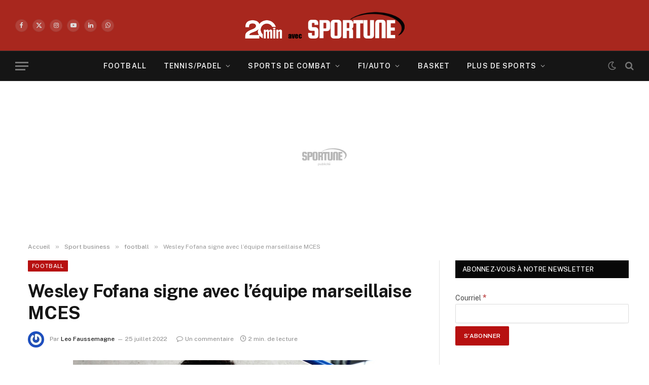

--- FILE ---
content_type: application/javascript
request_url: https://sportune.20minutes.fr/wp-content/themes/smart-mag/js/lazyload.js?ver=10.0.0
body_size: 3522
content:
/* @license lazysizes - v5.3.0 */
window.lazySizesConfig={init:!1,expand:10},function(e){var t=function(n,f,s){"use strict";var m,z;if(function(){var e,t={lazyClass:"lazyload",loadedClass:"lazyloaded",loadingClass:"lazyloading",preloadClass:"lazypreload",errorClass:"lazyerror",autosizesClass:"lazyautosizes",fastLoadedClass:"ls-is-cached",iframeLoadMode:0,srcAttr:"data-src",srcsetAttr:"data-srcset",sizesAttr:"data-sizes",minSize:40,customMedia:{},init:!0,expFactor:1.5,hFac:.8,loadMode:2,loadHidden:!0,ricTimeout:0,throttleDelay:125};for(e in z=n.lazySizesConfig||n.lazysizesConfig||{},t)e in z||(z[e]=t[e])}(),!f||!f.getElementsByClassName)return{init:function(){},cfg:z,noSupport:!0};function o(e,t){return de[t]||(de[t]=new RegExp("(\\s|^)"+t+"(\\s|$)")),de[t].test(e[ae]("class")||"")&&de[t]}function c(e,t){o(e,t)||e.setAttribute("class",(e[ae]("class")||"").trim()+" "+t)}function u(e,t){(t=o(e,t))&&e.setAttribute("class",(e[ae]("class")||"").replace(t," "))}function y(e,t,a,n,i){var s=f.createEvent("Event");return(a=a||{}).instance=m,s.initEvent(t,!n,!i),s.detail=a,e.dispatchEvent(s),s}function h(e,t){var a;!ee&&(a=n.picturefill||z.pf)?(t&&t.src&&!e[ae]("srcset")&&e.setAttribute("srcset",t.src),a({reevaluate:!0,elements:[e]})):t&&t.src&&(e.src=t.src)}function g(e,t){return(getComputedStyle(e,null)||{})[t]}function i(e,t,a){for(a=a||e.offsetWidth;a<z.minSize&&t&&!e._lazysizesWidth;)a=t.offsetWidth,t=t.parentNode;return a}function e(a,e){return e?function(){fe(a)}:function(){var e=this,t=arguments;fe(function(){a.apply(e,t)})}}function t(e){function t(){a=null,e()}var a,n,i=function(){var e=s.now()-n;e<99?ie(i,99-e):(oe||t)(t)};return function(){n=s.now(),a=a||ie(i,99)}}var a,r,l,p,v,C,b,d,A,E,_,w,M,N,L,x,S,W,B,T,F,R,D,k,H,O,P,$,q,I,U,j,G,J,K,Q,V,X,Y,Z=f.documentElement,ee=n.HTMLPictureElement,te="addEventListener",ae="getAttribute",ne=n[te].bind(n),ie=n.setTimeout,se=n.requestAnimationFrame||ie,oe=n.requestIdleCallback,re=/^picture$/i,le=["load","error","lazyincluded","_lazyloaded"],de={},ce=Array.prototype.forEach,ue=function(t,a,e){var n=e?te:"removeEventListener";e&&ue(t,a),le.forEach(function(e){t[n](e,a)})},fe=(X=[],Y=V=[],we._lsFlush=_e,we),me=(R=/^img$/i,D=/^iframe$/i,k="onscroll"in n&&!/(gle|ing)bot/.test(navigator.userAgent),P=-1,x=ve,W=O=H=0,B=z.throttleDelay,T=z.ricTimeout,F=oe&&49<T?function(){oe(Ce,{timeout:T}),T!==z.ricTimeout&&(T=z.ricTimeout)}:e(function(){ie(Ce)},!0),q=e(be),I=function(e){q({target:e.target})},U=e(function(t,e,a,n,i){var s,o,r,l,d;(r=y(t,"lazybeforeunveil",e)).defaultPrevented||(n&&(a?c(t,z.autosizesClass):t.setAttribute("sizes",n)),s=t[ae](z.srcsetAttr),a=t[ae](z.srcAttr),i&&(o=(d=t.parentNode)&&re.test(d.nodeName||"")),l=e.firesLoad||"src"in t&&(s||a||o),r={target:t},c(t,z.loadingClass),l&&(clearTimeout(C),C=ie(ge,2500),ue(t,I,!0)),o&&ce.call(d.getElementsByTagName("source"),Ae),s?t.setAttribute("srcset",s):a&&!o&&(D.test(t.nodeName)?(n=a,0==(d=(e=t).getAttribute("data-load-mode")||z.iframeLoadMode)?e.contentWindow.location.replace(n):1==d&&(e.src=n)):t.src=a),i&&(s||o)&&h(t,{src:a})),t._lazyRace&&delete t._lazyRace,u(t,z.lazyClass),fe(function(){var e=t.complete&&1<t.naturalWidth;l&&!e||(e&&c(t,z.fastLoadedClass),be(r),t._lazyCache=!0,ie(function(){"_lazyCache"in t&&delete t._lazyCache},9)),"lazy"==t.loading&&O--},!0)}),G=t(function(){z.loadMode=3,$()}),J=function(){v||(s.now()-d<999?ie(J,999):(v=!0,z.loadMode=3,$(),ne("scroll",Ee,!0)))},{_:function(){d=s.now(),m.elements=f.getElementsByClassName(z.lazyClass),p=f.getElementsByClassName(z.lazyClass+" "+z.preloadClass),ne("scroll",$,!0),ne("resize",$,!0),ne("pageshow",function(e){var t;!e.persisted||(t=f.querySelectorAll("."+z.loadingClass)).length&&t.forEach&&se(function(){t.forEach(function(e){e.complete&&j(e)})})}),n.MutationObserver?new MutationObserver($).observe(Z,{childList:!0,subtree:!0,attributes:!0}):(Z[te]("DOMNodeInserted",$,!0),Z[te]("DOMAttrModified",$,!0),setInterval($,999)),ne("hashchange",$,!0),["focus","mouseover","click","load","transitionend","animationend"].forEach(function(e){f[te](e,$,!0)}),/d$|^c/.test(f.readyState)?J():(ne("load",J),f[te]("DOMContentLoaded",$),ie(J,2e4)),m.elements.length?(ve(),fe._lsFlush()):$()},checkElems:$=function(e){var t;(e=!0===e)&&(T=33),S||(S=!0,(t=B-(s.now()-W))<0&&(t=0),e||t<9?F():ie(F,t))},unveil:j=function(e){var t,a,n,i;e._lazyRace||(!(i="auto"==(n=(a=R.test(e.nodeName))&&(e[ae](z.sizesAttr)||e[ae]("sizes"))))&&v||!a||!e[ae]("src")&&!e.srcset||e.complete||o(e,z.errorClass)||!o(e,z.lazyClass))&&(t=y(e,"lazyunveilread").detail,i&&ze.updateElem(e,!0,e.offsetWidth),e._lazyRace=!0,O++,U(e,t,i,n,a))},_aLSL:Ee}),ze=(r=e(function(e,t,a,n){var i,s,o;if(e._lazysizesWidth=n,n+="px",e.setAttribute("sizes",n),re.test(t.nodeName||""))for(s=0,o=(i=t.getElementsByTagName("source")).length;s<o;s++)i[s].setAttribute("sizes",n);a.detail.dataAttr||h(e,a.detail)}),{_:function(){a=f.getElementsByClassName(z.autosizesClass),ne("resize",l)},checkElems:l=t(function(){var e,t=a.length;if(t)for(e=0;e<t;e++)he(a[e])}),updateElem:he}),ye=function(){!ye.i&&f.getElementsByClassName&&(ye.i=!0,ze._(),me._())};function he(e,t,a){var n=e.parentNode;n&&(a=i(e,n,a),(t=y(e,"lazybeforesizes",{width:a,dataAttr:!!t})).defaultPrevented||(a=t.detail.width)&&a!==e._lazysizesWidth&&r(e,n,t,a))}function ge(e){O--,e&&!(O<0)&&e.target||(O=0)}function pe(e){return(L=null==L?"hidden"==g(f.body,"visibility"):L)||!("hidden"==g(e.parentNode,"visibility")&&"hidden"==g(e,"visibility"))}function ve(){var e,t,a,n,i,s,o,r,l,d,c,u=m.elements;if((b=z.loadMode)&&O<8&&(e=u.length)){for(t=0,P++;t<e;t++)if(u[t]&&!u[t]._lazyRace)if(!k||m.prematureUnveil&&m.prematureUnveil(u[t]))j(u[t]);else if((o=u[t][ae]("data-expand"))&&(i=+o)||(i=H),l||(l=!z.expand||z.expand<1?500<Z.clientHeight&&500<Z.clientWidth?500:370:z.expand,d=(m._defEx=l)*z.expFactor,c=z.hFac,L=null,H<d&&O<1&&2<P&&2<b&&!f.hidden?(H=d,P=0):H=1<b&&1<P&&O<6?l:0),r!==i&&(A=innerWidth+i*c,E=innerHeight+i,s=-1*i,r=i),d=u[t].getBoundingClientRect(),(N=d.bottom)>=s&&(_=d.top)<=E&&(M=d.right)>=s*c&&(w=d.left)<=A&&(N||M||w||_)&&(z.loadHidden||pe(u[t]))&&(v&&O<3&&!o&&(b<3||P<4)||function(e,t){var a,n=e,i=pe(e);for(_-=t,N+=t,w-=t,M+=t;i&&(n=n.offsetParent)&&n!=f.body&&n!=Z;)(i=0<(g(n,"opacity")||1))&&"visible"!=g(n,"overflow")&&(a=n.getBoundingClientRect(),i=M>a.left&&w<a.right&&N>a.top-1&&_<a.bottom+1);return i}(u[t],i))){if(j(u[t]),n=!0,9<O)break}else!n&&v&&!a&&O<4&&P<4&&2<b&&(p[0]||z.preloadAfterLoad)&&(p[0]||!o&&(N||M||w||_||"auto"!=u[t][ae](z.sizesAttr)))&&(a=p[0]||u[t]);a&&!n&&j(a)}}function Ce(){S=!1,W=s.now(),x()}function be(e){var t=e.target;t._lazyCache?delete t._lazyCache:(ge(e),c(t,z.loadedClass),u(t,z.loadingClass),ue(t,I),y(t,"lazyloaded"))}function Ae(e){var t,a=e[ae](z.srcsetAttr);(t=z.customMedia[e[ae]("data-media")||e[ae]("media")])&&e.setAttribute("media",t),a&&e.setAttribute("srcset",a)}function Ee(){3==z.loadMode&&(z.loadMode=2),G()}function _e(){var e=Y;for(Y=V.length?X:V,Q=!(K=!0);e.length;)e.shift()();K=!1}function we(e,t){K&&!t?e.apply(this,arguments):(Y.push(e),Q||(Q=!0,(f.hidden?ie:se)(_e)))}return ie(function(){z.init&&ye()}),m={cfg:z,autoSizer:ze,loader:me,init:ye,uP:h,aC:c,rC:u,hC:o,fire:y,gW:i,rAF:fe}}(e,e.document,Date);e.lazySizes=t,"object"==typeof module&&module.exports&&(module.exports=t)}("undefined"!=typeof window?window:{});
/**
 * ThemeSphere lazyload extend.
 * @copyright ThemeSphere
 * @preserve
 */
BunyadLazy.ext=(t=>{var e,a,l;lazyloadType=BunyadLazyConf.type,lazyloadType&&window.lazySizes?(addEventListener("lazybeforeunveil",e=>{var a=e.target;a.getAttribute("data-bgsrc")&&(e.detail.firesLoad=!0,t.bgLoad(a,function(){window.lazySizes.fire(a,"_lazyloaded",{},!0,!0)}))}),window.lazySizes.init(),"smart"!==lazyloadType||document.documentElement.clientWidth<1380||(e=e||requestAnimationFrame,a=()=>{document.querySelectorAll(".lazyload").forEach(e=>{lazySizes.loader.unveil(e)})},t.callOnLoad(()=>e(a,{timeout:500}))),t.callOnLoad(()=>window.lazySizesConfig.expand=null),l=()=>{document.querySelectorAll("script[data-type=lazy]").forEach(e=>{e.src=e.dataset.src,e.dataset.type=""})},setTimeout(l,4e3),t.callOnLoad(()=>{["mousemove","keydown","touchstart"].forEach(e=>document.addEventListener(e,l,{passive:!0,once:!0}))})):t.initBgImages(!0)})(BunyadLazy.load);